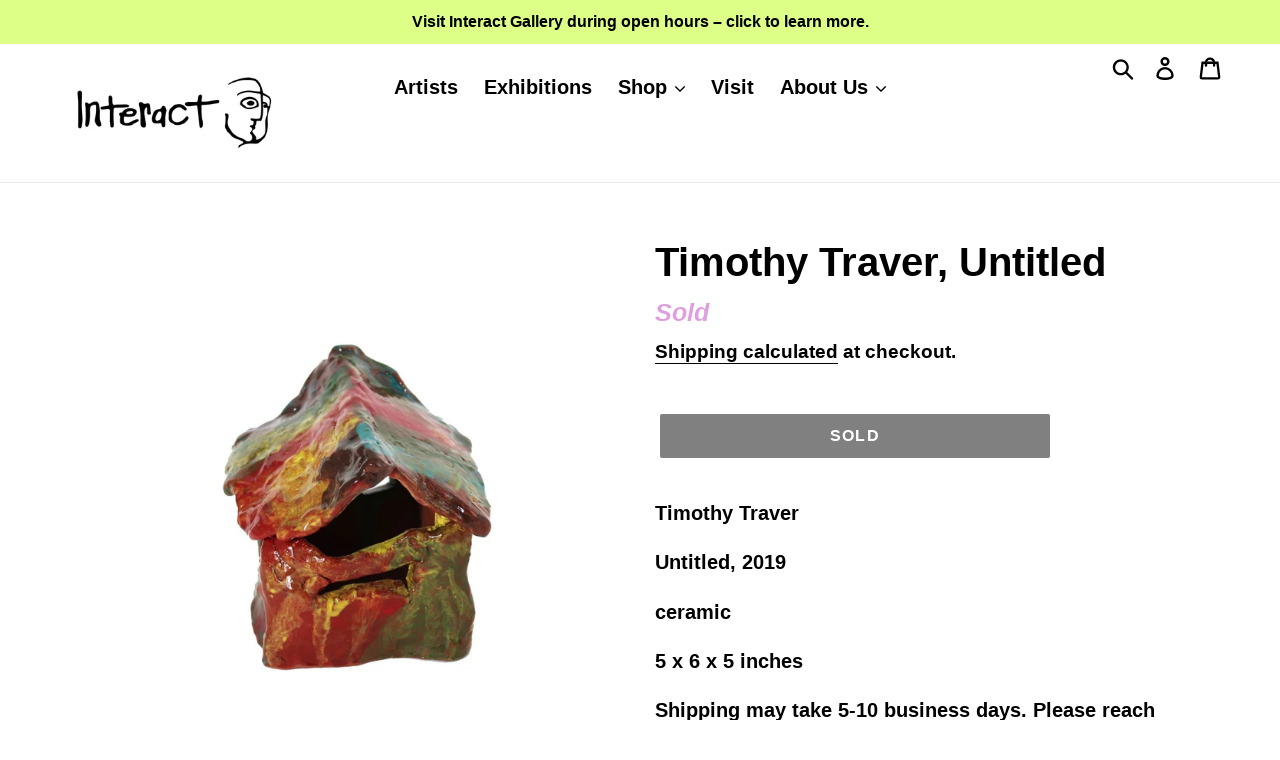

--- FILE ---
content_type: text/javascript
request_url: https://gallery.interactcenterarts.org/cdn/shop/t/2/assets/accordion.js?v=27579549506304425851559734376
body_size: -456
content:
(function(){function addClass(el,cls){el.classList.add(cls)}function removeClass(el,cls){el.classList.remove(cls)}function hasClass(el,cls){return el.classList.contains(cls)}const accordionItems=document.querySelectorAll(".accordion-item"),accordionContentPanes=document.querySelectorAll(".accordion-content");accordionItems.forEach(function(accordion){accordion.firstElementChild.addEventListener("click",toggleAccordion)});function toggleAccordion(e){accordionContentPanes.forEach(function(content){content.previousElementSibling===e.target?hasClass(content.parentElement,"active")?(removeClass(content.parentElement,"active"),addClass(content,"hidden")):(removeClass(content,"hidden"),addClass(content.parentElement,"active")):(removeClass(content.parentElement,"active"),addClass(content,"hidden"))})}})();
//# sourceMappingURL=/cdn/shop/t/2/assets/accordion.js.map?v=27579549506304425851559734376
